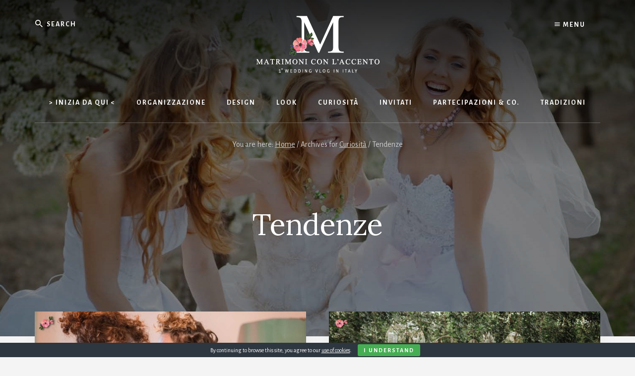

--- FILE ---
content_type: text/html; charset=UTF-8
request_url: https://matrimoniconlaccento.it/category/curiosita/tendenze/
body_size: 14197
content:
<!DOCTYPE html>
<html lang="en-US">
<head >
<meta charset="UTF-8" />
<meta name="viewport" content="width=device-width, initial-scale=1" />
<meta name='robots' content='index, follow, max-image-preview:large, max-snippet:-1, max-video-preview:-1' />
<!-- Google tag (gtag.js) consent mode dataLayer added by Site Kit -->
<script id="google_gtagjs-js-consent-mode-data-layer">
window.dataLayer = window.dataLayer || [];function gtag(){dataLayer.push(arguments);}
gtag('consent', 'default', {"ad_personalization":"denied","ad_storage":"denied","ad_user_data":"denied","analytics_storage":"denied","functionality_storage":"denied","security_storage":"denied","personalization_storage":"denied","region":["AT","BE","BG","CH","CY","CZ","DE","DK","EE","ES","FI","FR","GB","GR","HR","HU","IE","IS","IT","LI","LT","LU","LV","MT","NL","NO","PL","PT","RO","SE","SI","SK"],"wait_for_update":500});
window._googlesitekitConsentCategoryMap = {"statistics":["analytics_storage"],"marketing":["ad_storage","ad_user_data","ad_personalization"],"functional":["functionality_storage","security_storage"],"preferences":["personalization_storage"]};
window._googlesitekitConsents = {"ad_personalization":"denied","ad_storage":"denied","ad_user_data":"denied","analytics_storage":"denied","functionality_storage":"denied","security_storage":"denied","personalization_storage":"denied","region":["AT","BE","BG","CH","CY","CZ","DE","DK","EE","ES","FI","FR","GB","GR","HR","HU","IE","IS","IT","LI","LT","LU","LV","MT","NL","NO","PL","PT","RO","SE","SI","SK"],"wait_for_update":500};
</script>
<!-- End Google tag (gtag.js) consent mode dataLayer added by Site Kit -->

	<!-- This site is optimized with the Yoast SEO Premium plugin v23.7 (Yoast SEO v26.7) - https://yoast.com/wordpress/plugins/seo/ -->
	<title>Tendenze Archivi &#8226; Consigli per Spose Raffinate</title>
	<link rel="canonical" href="https://matrimoniconlaccento.it/category/curiosita/tendenze/" />
	<link rel="next" href="https://matrimoniconlaccento.it/category/curiosita/tendenze/page/2/" />
	<meta property="og:locale" content="en_US" />
	<meta property="og:type" content="article" />
	<meta property="og:title" content="Tendenze Archivi" />
	<meta property="og:url" content="https://matrimoniconlaccento.it/category/curiosita/tendenze/" />
	<meta property="og:site_name" content="Consigli per Spose Raffinate" />
	<meta property="og:image" content="https://matrimoniconlaccento.it/wp-content/uploads/2024/03/Roberta_Patane_Wedding-Planner-a-Rimini.jpg" />
	<meta property="og:image:width" content="1600" />
	<meta property="og:image:height" content="1067" />
	<meta property="og:image:type" content="image/jpeg" />
	<meta name="twitter:card" content="summary_large_image" />
	<meta name="twitter:site" content="@robertapatane" />
	<script type="application/ld+json" class="yoast-schema-graph">{"@context":"https://schema.org","@graph":[{"@type":"CollectionPage","@id":"https://matrimoniconlaccento.it/category/curiosita/tendenze/","url":"https://matrimoniconlaccento.it/category/curiosita/tendenze/","name":"Tendenze Archivi &#8226; Consigli per Spose Raffinate","isPartOf":{"@id":"https://matrimoniconlaccento.it/#website"},"primaryImageOfPage":{"@id":"https://matrimoniconlaccento.it/category/curiosita/tendenze/#primaryimage"},"image":{"@id":"https://matrimoniconlaccento.it/category/curiosita/tendenze/#primaryimage"},"thumbnailUrl":"https://matrimoniconlaccento.it/wp-content/uploads/2025/03/Sposi-moderni_Roberta-Patane_destination-wedding-planner.jpg","breadcrumb":{"@id":"https://matrimoniconlaccento.it/category/curiosita/tendenze/#breadcrumb"},"inLanguage":"en-US"},{"@type":"ImageObject","inLanguage":"en-US","@id":"https://matrimoniconlaccento.it/category/curiosita/tendenze/#primaryimage","url":"https://matrimoniconlaccento.it/wp-content/uploads/2025/03/Sposi-moderni_Roberta-Patane_destination-wedding-planner.jpg","contentUrl":"https://matrimoniconlaccento.it/wp-content/uploads/2025/03/Sposi-moderni_Roberta-Patane_destination-wedding-planner.jpg","width":1600,"height":800,"caption":"Sposi-moderni_fiducia-fondamentale"},{"@type":"BreadcrumbList","@id":"https://matrimoniconlaccento.it/category/curiosita/tendenze/#breadcrumb","itemListElement":[{"@type":"ListItem","position":1,"name":"Curiosità","item":"https://matrimoniconlaccento.it/category/curiosita/"},{"@type":"ListItem","position":2,"name":"Tendenze"}]},{"@type":"WebSite","@id":"https://matrimoniconlaccento.it/#website","url":"https://matrimoniconlaccento.it/","name":"Consigli per Spose Raffinate","description":"Il primo Wedding Vlog in Italia","publisher":{"@id":"https://matrimoniconlaccento.it/#/schema/person/ab1fb88cb82669a29769862c3e5b67be"},"alternateName":"Organizza il matrimonio con i miei consigli","potentialAction":[{"@type":"SearchAction","target":{"@type":"EntryPoint","urlTemplate":"https://matrimoniconlaccento.it/?s={search_term_string}"},"query-input":{"@type":"PropertyValueSpecification","valueRequired":true,"valueName":"search_term_string"}}],"inLanguage":"en-US"},{"@type":["Person","Organization"],"@id":"https://matrimoniconlaccento.it/#/schema/person/ab1fb88cb82669a29769862c3e5b67be","name":"Roberta Patanè","image":{"@type":"ImageObject","inLanguage":"en-US","@id":"https://matrimoniconlaccento.it/#/schema/person/image/","url":"https://matrimoniconlaccento.it/wp-content/uploads/2024/03/Roberta_Patane_Wedding-Planner-a-Rimini.jpg","contentUrl":"https://matrimoniconlaccento.it/wp-content/uploads/2024/03/Roberta_Patane_Wedding-Planner-a-Rimini.jpg","width":1600,"height":1067,"caption":"Roberta Patanè"},"logo":{"@id":"https://matrimoniconlaccento.it/#/schema/person/image/"},"description":"Organizzo esclusivamente Matrimoni Raffinati e sul mio sito puoi guardarne qualcuno: robertapatane.it","sameAs":["https://matrimoniconlaccento.it","www.facebook.com/robertapataneweddings","https://www.instagram.com/roberta.patane.weddings","https://it.linkedin.com/in/roberta-patanè","https://it.pinterest.com/robertapatane/","https://x.com/https://twitter.com/robertapatane","https://www.youtube.com/c/RobertaPatane"],"knowsAbout":["Organizzazione Matrimoni"],"knowsLanguage":["Italiano","inglese","francese"]}]}</script>
	<!-- / Yoast SEO Premium plugin. -->


<link rel='dns-prefetch' href='//static.addtoany.com' />
<link rel='dns-prefetch' href='//www.googletagmanager.com' />
<link rel='dns-prefetch' href='//fonts.googleapis.com' />
<link rel='dns-prefetch' href='//unpkg.com' />
<link rel="alternate" type="application/rss+xml" title="Consigli per Spose Raffinate &raquo; Feed" href="https://matrimoniconlaccento.it/feed/" />
<link rel="alternate" type="application/rss+xml" title="Consigli per Spose Raffinate &raquo; Comments Feed" href="https://matrimoniconlaccento.it/comments/feed/" />
<link rel="alternate" type="application/rss+xml" title="Consigli per Spose Raffinate &raquo; Tendenze Category Feed" href="https://matrimoniconlaccento.it/category/curiosita/tendenze/feed/" />
<style id='wp-img-auto-sizes-contain-inline-css'>
img:is([sizes=auto i],[sizes^="auto," i]){contain-intrinsic-size:3000px 1500px}
/*# sourceURL=wp-img-auto-sizes-contain-inline-css */
</style>
<link rel='stylesheet' id='genesis-blocks-style-css-css' href='https://matrimoniconlaccento.it/wp-content/plugins/genesis-blocks/dist/style-blocks.build.css?ver=1765356172' media='all' />
<link rel='stylesheet' id='essence-pro-css' href='https://matrimoniconlaccento.it/wp-content/themes/essence-pro/style.css?ver=1.3.1' media='all' />
<style id='essence-pro-inline-css'>


		.single .content .entry-content > p:first-of-type {
			font-size: 26px;
			letter-spacing: -0.7px;
		}

		

		a,
		h6,
		.ab-block-post-grid-title a:focus,
		.ab-block-post-grid-title a:hover,
		.entry-title a:focus,
		.entry-title a:hover,
		.menu-toggle:focus,
		.menu-toggle:hover,
		.off-screen-menu .genesis-nav-menu a:focus,
		.off-screen-menu .genesis-nav-menu a:hover,
		.off-screen-menu .current-menu-item > a,
		.sidebar .featured-content .entry-title a,
		.site-footer .current-menu-item > a,
		.site-footer .genesis-nav-menu a:focus,
		.site-footer .genesis-nav-menu a:hover,
		.sub-menu-toggle:focus,
		.sub-menu-toggle:hover {
			color: #f06b88;
		}

		a.button.text,
		a.more-link.button.text,
		button.text,
		input[type="button"].text,
		input[type="reset"].text,
		input[type="submit"].text,
		.ab-block-post-grid a.ab-block-post-grid-more-link,
		.more-link,
		.pagination a:focus,
		.pagination a:hover,
		.pagination .active a {
			border-color: #f06b88;
			color: #f06b88;
		}

		button,
		input[type="button"],
		input[type="reset"],
		input[type="submit"],
		.footer-cta::before,
		.button,
		.error404 .site-inner::before,
		.page .site-inner::before,
		.sidebar .enews-widget input[type="submit"],
		.single .site-inner::before,
		.site-container div.wpforms-container-full .wpforms-form input[type="submit"],
		.site-container div.wpforms-container-full .wpforms-form button[type="submit"]	{
			background-color: #f06b88;
			color: #000000;
		}

		@media only screen and (max-width: 1023px) {
			.genesis-responsive-menu .genesis-nav-menu a:focus,
			.genesis-responsive-menu .genesis-nav-menu a:hover {
				color: #f06b88;
			}
		}

		
/*# sourceURL=essence-pro-inline-css */
</style>
<style id='wp-block-library-inline-css'>
:root{--wp-block-synced-color:#7a00df;--wp-block-synced-color--rgb:122,0,223;--wp-bound-block-color:var(--wp-block-synced-color);--wp-editor-canvas-background:#ddd;--wp-admin-theme-color:#007cba;--wp-admin-theme-color--rgb:0,124,186;--wp-admin-theme-color-darker-10:#006ba1;--wp-admin-theme-color-darker-10--rgb:0,107,160.5;--wp-admin-theme-color-darker-20:#005a87;--wp-admin-theme-color-darker-20--rgb:0,90,135;--wp-admin-border-width-focus:2px}@media (min-resolution:192dpi){:root{--wp-admin-border-width-focus:1.5px}}.wp-element-button{cursor:pointer}:root .has-very-light-gray-background-color{background-color:#eee}:root .has-very-dark-gray-background-color{background-color:#313131}:root .has-very-light-gray-color{color:#eee}:root .has-very-dark-gray-color{color:#313131}:root .has-vivid-green-cyan-to-vivid-cyan-blue-gradient-background{background:linear-gradient(135deg,#00d084,#0693e3)}:root .has-purple-crush-gradient-background{background:linear-gradient(135deg,#34e2e4,#4721fb 50%,#ab1dfe)}:root .has-hazy-dawn-gradient-background{background:linear-gradient(135deg,#faaca8,#dad0ec)}:root .has-subdued-olive-gradient-background{background:linear-gradient(135deg,#fafae1,#67a671)}:root .has-atomic-cream-gradient-background{background:linear-gradient(135deg,#fdd79a,#004a59)}:root .has-nightshade-gradient-background{background:linear-gradient(135deg,#330968,#31cdcf)}:root .has-midnight-gradient-background{background:linear-gradient(135deg,#020381,#2874fc)}:root{--wp--preset--font-size--normal:16px;--wp--preset--font-size--huge:42px}.has-regular-font-size{font-size:1em}.has-larger-font-size{font-size:2.625em}.has-normal-font-size{font-size:var(--wp--preset--font-size--normal)}.has-huge-font-size{font-size:var(--wp--preset--font-size--huge)}.has-text-align-center{text-align:center}.has-text-align-left{text-align:left}.has-text-align-right{text-align:right}.has-fit-text{white-space:nowrap!important}#end-resizable-editor-section{display:none}.aligncenter{clear:both}.items-justified-left{justify-content:flex-start}.items-justified-center{justify-content:center}.items-justified-right{justify-content:flex-end}.items-justified-space-between{justify-content:space-between}.screen-reader-text{border:0;clip-path:inset(50%);height:1px;margin:-1px;overflow:hidden;padding:0;position:absolute;width:1px;word-wrap:normal!important}.screen-reader-text:focus{background-color:#ddd;clip-path:none;color:#444;display:block;font-size:1em;height:auto;left:5px;line-height:normal;padding:15px 23px 14px;text-decoration:none;top:5px;width:auto;z-index:100000}html :where(.has-border-color){border-style:solid}html :where([style*=border-top-color]){border-top-style:solid}html :where([style*=border-right-color]){border-right-style:solid}html :where([style*=border-bottom-color]){border-bottom-style:solid}html :where([style*=border-left-color]){border-left-style:solid}html :where([style*=border-width]){border-style:solid}html :where([style*=border-top-width]){border-top-style:solid}html :where([style*=border-right-width]){border-right-style:solid}html :where([style*=border-bottom-width]){border-bottom-style:solid}html :where([style*=border-left-width]){border-left-style:solid}html :where(img[class*=wp-image-]){height:auto;max-width:100%}:where(figure){margin:0 0 1em}html :where(.is-position-sticky){--wp-admin--admin-bar--position-offset:var(--wp-admin--admin-bar--height,0px)}@media screen and (max-width:600px){html :where(.is-position-sticky){--wp-admin--admin-bar--position-offset:0px}}

/*# sourceURL=wp-block-library-inline-css */
</style><style id='wp-block-paragraph-inline-css'>
.is-small-text{font-size:.875em}.is-regular-text{font-size:1em}.is-large-text{font-size:2.25em}.is-larger-text{font-size:3em}.has-drop-cap:not(:focus):first-letter{float:left;font-size:8.4em;font-style:normal;font-weight:100;line-height:.68;margin:.05em .1em 0 0;text-transform:uppercase}body.rtl .has-drop-cap:not(:focus):first-letter{float:none;margin-left:.1em}p.has-drop-cap.has-background{overflow:hidden}:root :where(p.has-background){padding:1.25em 2.375em}:where(p.has-text-color:not(.has-link-color)) a{color:inherit}p.has-text-align-left[style*="writing-mode:vertical-lr"],p.has-text-align-right[style*="writing-mode:vertical-rl"]{rotate:180deg}
/*# sourceURL=https://matrimoniconlaccento.it/wp-includes/blocks/paragraph/style.min.css */
</style>
<style id='global-styles-inline-css'>
:root{--wp--preset--aspect-ratio--square: 1;--wp--preset--aspect-ratio--4-3: 4/3;--wp--preset--aspect-ratio--3-4: 3/4;--wp--preset--aspect-ratio--3-2: 3/2;--wp--preset--aspect-ratio--2-3: 2/3;--wp--preset--aspect-ratio--16-9: 16/9;--wp--preset--aspect-ratio--9-16: 9/16;--wp--preset--color--black: #000000;--wp--preset--color--cyan-bluish-gray: #abb8c3;--wp--preset--color--white: #ffffff;--wp--preset--color--pale-pink: #f78da7;--wp--preset--color--vivid-red: #cf2e2e;--wp--preset--color--luminous-vivid-orange: #ff6900;--wp--preset--color--luminous-vivid-amber: #fcb900;--wp--preset--color--light-green-cyan: #7bdcb5;--wp--preset--color--vivid-green-cyan: #00d084;--wp--preset--color--pale-cyan-blue: #8ed1fc;--wp--preset--color--vivid-cyan-blue: #0693e3;--wp--preset--color--vivid-purple: #9b51e0;--wp--preset--color--theme-primary: #f06b88;--wp--preset--gradient--vivid-cyan-blue-to-vivid-purple: linear-gradient(135deg,rgb(6,147,227) 0%,rgb(155,81,224) 100%);--wp--preset--gradient--light-green-cyan-to-vivid-green-cyan: linear-gradient(135deg,rgb(122,220,180) 0%,rgb(0,208,130) 100%);--wp--preset--gradient--luminous-vivid-amber-to-luminous-vivid-orange: linear-gradient(135deg,rgb(252,185,0) 0%,rgb(255,105,0) 100%);--wp--preset--gradient--luminous-vivid-orange-to-vivid-red: linear-gradient(135deg,rgb(255,105,0) 0%,rgb(207,46,46) 100%);--wp--preset--gradient--very-light-gray-to-cyan-bluish-gray: linear-gradient(135deg,rgb(238,238,238) 0%,rgb(169,184,195) 100%);--wp--preset--gradient--cool-to-warm-spectrum: linear-gradient(135deg,rgb(74,234,220) 0%,rgb(151,120,209) 20%,rgb(207,42,186) 40%,rgb(238,44,130) 60%,rgb(251,105,98) 80%,rgb(254,248,76) 100%);--wp--preset--gradient--blush-light-purple: linear-gradient(135deg,rgb(255,206,236) 0%,rgb(152,150,240) 100%);--wp--preset--gradient--blush-bordeaux: linear-gradient(135deg,rgb(254,205,165) 0%,rgb(254,45,45) 50%,rgb(107,0,62) 100%);--wp--preset--gradient--luminous-dusk: linear-gradient(135deg,rgb(255,203,112) 0%,rgb(199,81,192) 50%,rgb(65,88,208) 100%);--wp--preset--gradient--pale-ocean: linear-gradient(135deg,rgb(255,245,203) 0%,rgb(182,227,212) 50%,rgb(51,167,181) 100%);--wp--preset--gradient--electric-grass: linear-gradient(135deg,rgb(202,248,128) 0%,rgb(113,206,126) 100%);--wp--preset--gradient--midnight: linear-gradient(135deg,rgb(2,3,129) 0%,rgb(40,116,252) 100%);--wp--preset--font-size--small: 16px;--wp--preset--font-size--medium: 20px;--wp--preset--font-size--large: 24px;--wp--preset--font-size--x-large: 42px;--wp--preset--font-size--normal: 20px;--wp--preset--font-size--larger: 28px;--wp--preset--spacing--20: 0.44rem;--wp--preset--spacing--30: 0.67rem;--wp--preset--spacing--40: 1rem;--wp--preset--spacing--50: 1.5rem;--wp--preset--spacing--60: 2.25rem;--wp--preset--spacing--70: 3.38rem;--wp--preset--spacing--80: 5.06rem;--wp--preset--shadow--natural: 6px 6px 9px rgba(0, 0, 0, 0.2);--wp--preset--shadow--deep: 12px 12px 50px rgba(0, 0, 0, 0.4);--wp--preset--shadow--sharp: 6px 6px 0px rgba(0, 0, 0, 0.2);--wp--preset--shadow--outlined: 6px 6px 0px -3px rgb(255, 255, 255), 6px 6px rgb(0, 0, 0);--wp--preset--shadow--crisp: 6px 6px 0px rgb(0, 0, 0);}:where(.is-layout-flex){gap: 0.5em;}:where(.is-layout-grid){gap: 0.5em;}body .is-layout-flex{display: flex;}.is-layout-flex{flex-wrap: wrap;align-items: center;}.is-layout-flex > :is(*, div){margin: 0;}body .is-layout-grid{display: grid;}.is-layout-grid > :is(*, div){margin: 0;}:where(.wp-block-columns.is-layout-flex){gap: 2em;}:where(.wp-block-columns.is-layout-grid){gap: 2em;}:where(.wp-block-post-template.is-layout-flex){gap: 1.25em;}:where(.wp-block-post-template.is-layout-grid){gap: 1.25em;}.has-black-color{color: var(--wp--preset--color--black) !important;}.has-cyan-bluish-gray-color{color: var(--wp--preset--color--cyan-bluish-gray) !important;}.has-white-color{color: var(--wp--preset--color--white) !important;}.has-pale-pink-color{color: var(--wp--preset--color--pale-pink) !important;}.has-vivid-red-color{color: var(--wp--preset--color--vivid-red) !important;}.has-luminous-vivid-orange-color{color: var(--wp--preset--color--luminous-vivid-orange) !important;}.has-luminous-vivid-amber-color{color: var(--wp--preset--color--luminous-vivid-amber) !important;}.has-light-green-cyan-color{color: var(--wp--preset--color--light-green-cyan) !important;}.has-vivid-green-cyan-color{color: var(--wp--preset--color--vivid-green-cyan) !important;}.has-pale-cyan-blue-color{color: var(--wp--preset--color--pale-cyan-blue) !important;}.has-vivid-cyan-blue-color{color: var(--wp--preset--color--vivid-cyan-blue) !important;}.has-vivid-purple-color{color: var(--wp--preset--color--vivid-purple) !important;}.has-black-background-color{background-color: var(--wp--preset--color--black) !important;}.has-cyan-bluish-gray-background-color{background-color: var(--wp--preset--color--cyan-bluish-gray) !important;}.has-white-background-color{background-color: var(--wp--preset--color--white) !important;}.has-pale-pink-background-color{background-color: var(--wp--preset--color--pale-pink) !important;}.has-vivid-red-background-color{background-color: var(--wp--preset--color--vivid-red) !important;}.has-luminous-vivid-orange-background-color{background-color: var(--wp--preset--color--luminous-vivid-orange) !important;}.has-luminous-vivid-amber-background-color{background-color: var(--wp--preset--color--luminous-vivid-amber) !important;}.has-light-green-cyan-background-color{background-color: var(--wp--preset--color--light-green-cyan) !important;}.has-vivid-green-cyan-background-color{background-color: var(--wp--preset--color--vivid-green-cyan) !important;}.has-pale-cyan-blue-background-color{background-color: var(--wp--preset--color--pale-cyan-blue) !important;}.has-vivid-cyan-blue-background-color{background-color: var(--wp--preset--color--vivid-cyan-blue) !important;}.has-vivid-purple-background-color{background-color: var(--wp--preset--color--vivid-purple) !important;}.has-black-border-color{border-color: var(--wp--preset--color--black) !important;}.has-cyan-bluish-gray-border-color{border-color: var(--wp--preset--color--cyan-bluish-gray) !important;}.has-white-border-color{border-color: var(--wp--preset--color--white) !important;}.has-pale-pink-border-color{border-color: var(--wp--preset--color--pale-pink) !important;}.has-vivid-red-border-color{border-color: var(--wp--preset--color--vivid-red) !important;}.has-luminous-vivid-orange-border-color{border-color: var(--wp--preset--color--luminous-vivid-orange) !important;}.has-luminous-vivid-amber-border-color{border-color: var(--wp--preset--color--luminous-vivid-amber) !important;}.has-light-green-cyan-border-color{border-color: var(--wp--preset--color--light-green-cyan) !important;}.has-vivid-green-cyan-border-color{border-color: var(--wp--preset--color--vivid-green-cyan) !important;}.has-pale-cyan-blue-border-color{border-color: var(--wp--preset--color--pale-cyan-blue) !important;}.has-vivid-cyan-blue-border-color{border-color: var(--wp--preset--color--vivid-cyan-blue) !important;}.has-vivid-purple-border-color{border-color: var(--wp--preset--color--vivid-purple) !important;}.has-vivid-cyan-blue-to-vivid-purple-gradient-background{background: var(--wp--preset--gradient--vivid-cyan-blue-to-vivid-purple) !important;}.has-light-green-cyan-to-vivid-green-cyan-gradient-background{background: var(--wp--preset--gradient--light-green-cyan-to-vivid-green-cyan) !important;}.has-luminous-vivid-amber-to-luminous-vivid-orange-gradient-background{background: var(--wp--preset--gradient--luminous-vivid-amber-to-luminous-vivid-orange) !important;}.has-luminous-vivid-orange-to-vivid-red-gradient-background{background: var(--wp--preset--gradient--luminous-vivid-orange-to-vivid-red) !important;}.has-very-light-gray-to-cyan-bluish-gray-gradient-background{background: var(--wp--preset--gradient--very-light-gray-to-cyan-bluish-gray) !important;}.has-cool-to-warm-spectrum-gradient-background{background: var(--wp--preset--gradient--cool-to-warm-spectrum) !important;}.has-blush-light-purple-gradient-background{background: var(--wp--preset--gradient--blush-light-purple) !important;}.has-blush-bordeaux-gradient-background{background: var(--wp--preset--gradient--blush-bordeaux) !important;}.has-luminous-dusk-gradient-background{background: var(--wp--preset--gradient--luminous-dusk) !important;}.has-pale-ocean-gradient-background{background: var(--wp--preset--gradient--pale-ocean) !important;}.has-electric-grass-gradient-background{background: var(--wp--preset--gradient--electric-grass) !important;}.has-midnight-gradient-background{background: var(--wp--preset--gradient--midnight) !important;}.has-small-font-size{font-size: var(--wp--preset--font-size--small) !important;}.has-medium-font-size{font-size: var(--wp--preset--font-size--medium) !important;}.has-large-font-size{font-size: var(--wp--preset--font-size--large) !important;}.has-x-large-font-size{font-size: var(--wp--preset--font-size--x-large) !important;}
/*# sourceURL=global-styles-inline-css */
</style>

<style id='classic-theme-styles-inline-css'>
/*! This file is auto-generated */
.wp-block-button__link{color:#fff;background-color:#32373c;border-radius:9999px;box-shadow:none;text-decoration:none;padding:calc(.667em + 2px) calc(1.333em + 2px);font-size:1.125em}.wp-block-file__button{background:#32373c;color:#fff;text-decoration:none}
/*# sourceURL=/wp-includes/css/classic-themes.min.css */
</style>
<link rel='stylesheet' id='cookie-bar-css-css' href='https://matrimoniconlaccento.it/wp-content/plugins/cookie-bar/css/cookie-bar.css?ver=16b4f0ee1d256db7038fcca53622bca4' media='all' />
<link rel='stylesheet' id='essence-fonts-css' href='https://fonts.googleapis.com/css?family=Alegreya+Sans%3A400%2C400i%2C700%7CLora%3A400%2C700&#038;display=swap&#038;ver=1.3.1' media='all' />
<link rel='stylesheet' id='ionicons-css' href='https://unpkg.com/ionicons@4.1.2/dist/css/ionicons.min.css?ver=1.3.1' media='all' />
<link rel='stylesheet' id='essence-pro-gutenberg-css' href='https://matrimoniconlaccento.it/wp-content/themes/essence-pro/lib/gutenberg/front-end.css?ver=1.3.1' media='all' />
<style id='essence-pro-gutenberg-inline-css'>
.ab-block-post-grid .ab-post-grid-items .ab-block-post-grid-title a:hover {
	color: #f06b88;
}

.site-container .wp-block-button .wp-block-button__link {
	background-color: #f06b88;
}

.wp-block-button .wp-block-button__link:not(.has-background),
.wp-block-button .wp-block-button__link:not(.has-background):focus,
.wp-block-button .wp-block-button__link:not(.has-background):hover {
	color: #000000;
}

.site-container .wp-block-button.is-style-outline .wp-block-button__link {
	color: #f06b88;
}

.site-container .wp-block-button.is-style-outline .wp-block-button__link:focus,
.site-container .wp-block-button.is-style-outline .wp-block-button__link:hover {
	color: #ff8eab;
}		.site-container .has-small-font-size {
			font-size: 16px;
		}		.site-container .has-normal-font-size {
			font-size: 20px;
		}		.site-container .has-large-font-size {
			font-size: 24px;
		}		.site-container .has-larger-font-size {
			font-size: 28px;
		}		.site-container .has-theme-primary-color,
		.site-container .wp-block-button .wp-block-button__link.has-theme-primary-color,
		.site-container .wp-block-button.is-style-outline .wp-block-button__link.has-theme-primary-color {
			color: #f06b88;
		}

		.site-container .has-theme-primary-background-color,
		.site-container .wp-block-button .wp-block-button__link.has-theme-primary-background-color,
		.site-container .wp-block-pullquote.is-style-solid-color.has-theme-primary-background-color {
			background-color: #f06b88;
		}
/*# sourceURL=essence-pro-gutenberg-inline-css */
</style>
<link rel='stylesheet' id='addtoany-css' href='https://matrimoniconlaccento.it/wp-content/plugins/add-to-any/addtoany.min.css?ver=1.16' media='all' />
<script id="addtoany-core-js-before">
window.a2a_config=window.a2a_config||{};a2a_config.callbacks=[];a2a_config.overlays=[];a2a_config.templates={};
a2a_config.overlays.push({});

//# sourceURL=addtoany-core-js-before
</script>
<script defer src="https://static.addtoany.com/menu/page.js" id="addtoany-core-js"></script>
<script src="https://matrimoniconlaccento.it/wp-includes/js/jquery/jquery.min.js?ver=3.7.1" id="jquery-core-js"></script>
<script src="https://matrimoniconlaccento.it/wp-includes/js/jquery/jquery-migrate.min.js?ver=3.4.1" id="jquery-migrate-js"></script>
<script defer src="https://matrimoniconlaccento.it/wp-content/plugins/add-to-any/addtoany.min.js?ver=1.1" id="addtoany-jquery-js"></script>
<script src="https://matrimoniconlaccento.it/wp-content/plugins/cookie-bar/js/cookie-bar.js?ver=1769135564" id="cookie-bar-js-js"></script>
<script id="gr-tracking-code-js-after">
(function(m, o, n, t, e, r, _){
                  m['__GetResponseAnalyticsObject'] = e;m[e] = m[e] || function() {(m[e].q = m[e].q || []).push(arguments)};
                  r = o.createElement(n);_ = o.getElementsByTagName(n)[0];r.async = 1;r.src = t;r.setAttribute('crossorigin', 'use-credentials');_.parentNode .insertBefore(r, _);
              })(window, document, 'script', 'https://ga.getresponse.com/script/8375426d-e7cd-4be3-a04c-03829e1811bb/ga.js', 'GrTracking');
        
               GrTracking('setDomain', 'auto');
               GrTracking('push');
//# sourceURL=gr-tracking-code-js-after
</script>

<!-- Google tag (gtag.js) snippet added by Site Kit -->
<!-- Google Analytics snippet added by Site Kit -->
<script src="https://www.googletagmanager.com/gtag/js?id=G-7JPZ3W8XCV" id="google_gtagjs-js" async></script>
<script id="google_gtagjs-js-after">
window.dataLayer = window.dataLayer || [];function gtag(){dataLayer.push(arguments);}
gtag("set","linker",{"domains":["matrimoniconlaccento.it"]});
gtag("js", new Date());
gtag("set", "developer_id.dZTNiMT", true);
gtag("config", "G-7JPZ3W8XCV");
//# sourceURL=google_gtagjs-js-after
</script>
<meta name="generator" content="Site Kit by Google 1.168.0" />
<!-- Meta Pixel Code -->
<script type='text/javascript'>
!function(f,b,e,v,n,t,s){if(f.fbq)return;n=f.fbq=function(){n.callMethod?
n.callMethod.apply(n,arguments):n.queue.push(arguments)};if(!f._fbq)f._fbq=n;
n.push=n;n.loaded=!0;n.version='2.0';n.queue=[];t=b.createElement(e);t.async=!0;
t.src=v;s=b.getElementsByTagName(e)[0];s.parentNode.insertBefore(t,s)}(window,
document,'script','https://connect.facebook.net/en_US/fbevents.js');
</script>
<!-- End Meta Pixel Code -->
<script type='text/javascript'>var url = window.location.origin + '?ob=open-bridge';
            fbq('set', 'openbridge', '502642390485166', url);
fbq('init', '502642390485166', {}, {
    "agent": "wordpress-6.9-4.1.5"
})</script><script type='text/javascript'>
    fbq('track', 'PageView', []);
  </script><style type="text/css">.header-hero { background-image: linear-gradient(0deg, rgba(0,0,0,0.5) 50%, rgba(0,0,0,0.85) 100%), url(https://matrimoniconlaccento.it/wp-content/uploads/2021/04/cropped-Matrimoni-con-laccento_header.jpg); }</style><link rel="icon" href="https://matrimoniconlaccento.it/wp-content/uploads/2023/11/cropped-foto-profilo-2021_DG41672_1-rit-32x32.jpg" sizes="32x32" />
<link rel="icon" href="https://matrimoniconlaccento.it/wp-content/uploads/2023/11/cropped-foto-profilo-2021_DG41672_1-rit-192x192.jpg" sizes="192x192" />
<link rel="apple-touch-icon" href="https://matrimoniconlaccento.it/wp-content/uploads/2023/11/cropped-foto-profilo-2021_DG41672_1-rit-180x180.jpg" />
<meta name="msapplication-TileImage" content="https://matrimoniconlaccento.it/wp-content/uploads/2023/11/cropped-foto-profilo-2021_DG41672_1-rit-270x270.jpg" />
		<style id="wp-custom-css">
			@media only screen and (max-width: 800px)
{
	.wpforms-container.inline-fields .wpforms-field-container
	{
		display: flex;
		float: none;
		flex-direction: column;
		width: 100%;
	}
	
	.wpforms-container.inline-fields .wpforms-submit-container
	{
		float: none;
		width: 100%;
	}
	
	.wpforms-container.inline-fields .wpforms-field
	{
		margin: 0;
		padding: 0 0 10px 0;
	}
	
.wpforms-container.inline-fields .wpforms-field-container {

    width: 100%!important;

}	
	
.wpforms-container.inline-fields .wpforms-submit-container {
    float: none!important;
    width: 100%!important;
    flex-direction: column!important;
}
	
}



/* IMC */
.gb-block-post-grid .gb-block-post-grid-text {
text-align: center;
float: left;
margin-left: 4%;
padding: 7%;
}

.gb-block-post-grid .gb-block-post-grid-byline {
font-size: 13px;
color: #767676;
margin-bottom: 15px;
font-weight: 700;
letter-spacing: 3px;
text-transform: uppercase;
}

.gb-block-post-grid header .gb-block-post-grid-title a {
	font-weight: 700;
}

.gb-block-post-grid header .gb-block-post-grid-title a:hover 
{
text-decoration: none; 
color: #f06b88;
	font-weight: 400;
}		</style>
		</head>
<body class="archive category category-tendenze category-2388 wp-custom-logo wp-embed-responsive wp-theme-genesis wp-child-theme-essence-pro custom-header header-image header-full-width full-width-content genesis-breadcrumbs-visible half-width-entries header-menu">
<!-- Meta Pixel Code -->
<noscript>
<img height="1" width="1" style="display:none" alt="fbpx"
src="https://www.facebook.com/tr?id=502642390485166&ev=PageView&noscript=1" />
</noscript>
<!-- End Meta Pixel Code -->
<div class="site-container"><ul class="genesis-skip-link"><li><a href="#hero-page-title" class="screen-reader-shortcut"> Skip to content</a></li><li><a href="#after-content-featured" class="screen-reader-shortcut"> Skip to footer</a></li></ul><div class="header-hero"><header class="site-header"><div class="wrap">		<div class="off-screen-menu off-screen-content">
			<div class="off-screen-container">
				<div class="off-screen-wrapper">
					<div class="wrap">
						<button class="toggle-off-screen-menu-area close"><span class="screen-reader-text">Menu</span>X</button>
						<nav class="nav-off-screen"><ul id="menu-before-header" class="menu genesis-nav-menu js-superfish"><li id="menu-item-16267" class="menu-item menu-item-type-post_type menu-item-object-page menu-item-16267"><a href="https://matrimoniconlaccento.it/premium/"><span >Servizi Premium</span></a></li>
<li id="menu-item-1463" class="menu-item menu-item-type-post_type menu-item-object-page menu-item-1463"><a href="https://matrimoniconlaccento.it/chi-sono/"><span >Chi Sono</span></a></li>
<li id="menu-item-3492" class="menu-item menu-item-type-post_type menu-item-object-page menu-item-3492"><a href="https://matrimoniconlaccento.it/the-wedding-show/"><span >Podcast</span></a></li>
<li id="menu-item-4720" class="menu-item menu-item-type-post_type menu-item-object-page menu-item-4720"><a href="https://matrimoniconlaccento.it/inspiration-board/"><span >Tutorial</span></a></li>
<li id="menu-item-1664" class="menu-item menu-item-type-post_type menu-item-object-page menu-item-1664"><a href="https://matrimoniconlaccento.it/contatti/"><span >Scrivimi</span></a></li>
<li id="menu-item-13058" class="menu-item menu-item-type-post_type menu-item-object-page menu-item-13058"><a href="https://matrimoniconlaccento.it/cerca-per-argomento/"><span >Cerca per argomento</span></a></li>
</ul></nav>					</div>
				</div>
			</div>
		</div>
		<div class="header-right">
			<button class="off-screen-item toggle-off-screen-menu-area"><i
						class="icon ion-md-menu"></i> Menu</button>
		</div>
		<div class="header-left"><form class="search-form" method="get" action="https://matrimoniconlaccento.it/" role="search"><label class="search-form-label screen-reader-text" for="searchform-1">Search</label><input class="search-form-input" type="search" name="s" id="searchform-1" placeholder="Search"><input class="search-form-submit" type="submit" value="Search"><meta content="https://matrimoniconlaccento.it/?s={s}"></form></div><div class="title-area"><a href="https://matrimoniconlaccento.it/" class="custom-logo-link" rel="home"><img width="250" height="118" src="https://matrimoniconlaccento.it/wp-content/uploads/2020/02/LOGO-MATRIMONI-CON-LACCENTO.png" class="custom-logo" alt="Consigli per spose raffinate" decoding="async" /></a><p class="site-title">Consigli per Spose Raffinate</p><p class="site-description">Il primo Wedding Vlog in Italia</p></div><nav class="nav-primary" aria-label="Main" id="genesis-nav-primary"><div class="wrap"><ul id="menu-primary-navigation" class="menu genesis-nav-menu menu-primary js-superfish"><li id="menu-item-4920" class="menu-item menu-item-type-post_type menu-item-object-page menu-item-4920"><a href="https://matrimoniconlaccento.it/come-organizzare-un-matrimonio-con-laccento/"><span >> Inizia da qui <</span></a></li>
<li id="menu-item-1372" class="menu-item menu-item-type-taxonomy menu-item-object-category menu-item-has-children menu-item-1372"><a href="https://matrimoniconlaccento.it/category/organizzazione/"><span >Organizzazione</span></a>
<ul class="sub-menu">
	<li id="menu-item-4899" class="menu-item menu-item-type-taxonomy menu-item-object-category menu-item-4899"><a href="https://matrimoniconlaccento.it/category/organizzazione/generale/"><span >Organizzazione Generale</span></a></li>
	<li id="menu-item-4898" class="menu-item menu-item-type-taxonomy menu-item-object-category menu-item-4898"><a href="https://matrimoniconlaccento.it/category/organizzazione/cerimonia/"><span >Cerimonia</span></a></li>
	<li id="menu-item-4901" class="menu-item menu-item-type-taxonomy menu-item-object-category menu-item-4901"><a href="https://matrimoniconlaccento.it/category/organizzazione/ricevimento/"><span >Ricevimento</span></a></li>
	<li id="menu-item-4900" class="menu-item menu-item-type-taxonomy menu-item-object-category menu-item-4900"><a href="https://matrimoniconlaccento.it/category/organizzazione/preparazione-sposa-e-sposo/"><span >Preparazione Sposa e Sposo</span></a></li>
</ul>
</li>
<li id="menu-item-1368" class="menu-item menu-item-type-taxonomy menu-item-object-category menu-item-has-children menu-item-1368"><a href="https://matrimoniconlaccento.it/category/wedding-design/"><span >Design</span></a>
<ul class="sub-menu">
	<li id="menu-item-4893" class="menu-item menu-item-type-taxonomy menu-item-object-category menu-item-4893"><a href="https://matrimoniconlaccento.it/category/wedding-design/allestimenti/"><span >Allestimenti</span></a></li>
	<li id="menu-item-4894" class="menu-item menu-item-type-taxonomy menu-item-object-category menu-item-4894"><a href="https://matrimoniconlaccento.it/category/wedding-design/colori/"><span >Colori</span></a></li>
	<li id="menu-item-4895" class="menu-item menu-item-type-taxonomy menu-item-object-category menu-item-4895"><a href="https://matrimoniconlaccento.it/category/wedding-design/ispirazioni/"><span >Ispirazioni</span></a></li>
</ul>
</li>
<li id="menu-item-1371" class="menu-item menu-item-type-taxonomy menu-item-object-category menu-item-has-children menu-item-1371"><a href="https://matrimoniconlaccento.it/category/look/"><span >Look</span></a>
<ul class="sub-menu">
	<li id="menu-item-4891" class="menu-item menu-item-type-taxonomy menu-item-object-category menu-item-4891"><a href="https://matrimoniconlaccento.it/category/look/look-sposa/"><span >Look Sposa</span></a></li>
	<li id="menu-item-4892" class="menu-item menu-item-type-taxonomy menu-item-object-category menu-item-4892"><a href="https://matrimoniconlaccento.it/category/look/look-sposo/"><span >Look Sposo</span></a></li>
	<li id="menu-item-4890" class="menu-item menu-item-type-taxonomy menu-item-object-category menu-item-4890"><a href="https://matrimoniconlaccento.it/category/look/look-ospiti/"><span >Look Ospiti</span></a></li>
</ul>
</li>
<li id="menu-item-4884" class="menu-item menu-item-type-taxonomy menu-item-object-category current-category-ancestor current-menu-ancestor current-menu-parent current-category-parent menu-item-has-children menu-item-4884"><a href="https://matrimoniconlaccento.it/category/curiosita/"><span >Curiosità</span></a>
<ul class="sub-menu">
	<li id="menu-item-4896" class="menu-item menu-item-type-taxonomy menu-item-object-category menu-item-4896"><a href="https://matrimoniconlaccento.it/category/curiosita/idee/"><span >Idee</span></a></li>
	<li id="menu-item-4897" class="menu-item menu-item-type-taxonomy menu-item-object-category current-menu-item menu-item-4897"><a href="https://matrimoniconlaccento.it/category/curiosita/tendenze/" aria-current="page"><span >Tendenze</span></a></li>
	<li id="menu-item-13403" class="menu-item menu-item-type-taxonomy menu-item-object-category menu-item-13403"><a href="https://matrimoniconlaccento.it/category/curiosita/trucchi-da-wedding-planner/"><span >Trucchi da Wedding Planner</span></a></li>
</ul>
</li>
<li id="menu-item-4885" class="menu-item menu-item-type-taxonomy menu-item-object-category menu-item-has-children menu-item-4885"><a href="https://matrimoniconlaccento.it/category/invitati/"><span >Invitati</span></a>
<ul class="sub-menu">
	<li id="menu-item-4886" class="menu-item menu-item-type-taxonomy menu-item-object-category menu-item-4886"><a href="https://matrimoniconlaccento.it/category/invitati/attenzioni-ospite/"><span >Attenzioni all&#8217;ospite</span></a></li>
	<li id="menu-item-4887" class="menu-item menu-item-type-taxonomy menu-item-object-category menu-item-4887"><a href="https://matrimoniconlaccento.it/category/invitati/damigelle-testimoni/"><span >Damigelle e Testimoni</span></a></li>
	<li id="menu-item-4888" class="menu-item menu-item-type-taxonomy menu-item-object-category menu-item-4888"><a href="https://matrimoniconlaccento.it/category/invitati/regole-invitati/"><span >Regole invitati</span></a></li>
</ul>
</li>
<li id="menu-item-4889" class="menu-item menu-item-type-taxonomy menu-item-object-category menu-item-4889"><a href="https://matrimoniconlaccento.it/category/partecipazioni/"><span >Partecipazioni &amp; co.</span></a></li>
<li id="menu-item-1373" class="menu-item menu-item-type-taxonomy menu-item-object-category menu-item-1373"><a href="https://matrimoniconlaccento.it/category/tradizioni/"><span >Tradizioni</span></a></li>
</ul></div></nav></div></header><div class="breadcrumb">You are here: <span class="breadcrumb-link-wrap"><a class="breadcrumb-link" href="https://matrimoniconlaccento.it/"><span class="breadcrumb-link-text-wrap">Home</span></a><meta ></span> <span aria-label="breadcrumb separator">/</span> Archives for <span class="breadcrumb-link-wrap"><a class="breadcrumb-link" href="https://matrimoniconlaccento.it/category/curiosita/"><span class="breadcrumb-link-text-wrap">Curiosità</span></a><meta ></span> <span aria-label="breadcrumb separator">/</span> Tendenze</div><div class="hero-page-title" id="hero-page-title"><div class="wrap"><div class="archive-description taxonomy-archive-description taxonomy-description"><h1 class="archive-title">Tendenze</h1></div></div></div></div><div class="site-inner"><div class="content-sidebar-wrap"><main class="content" id="genesis-content"><article class="post-16785 post type-post status-publish format-standard has-post-thumbnail category-tendenze tag-fornitori tag-organizzazione entry" aria-label="Gli Sposi moderni sono diversi"><a class="entry-image-link" href="https://matrimoniconlaccento.it/gli-sposi-moderni-sono-diversi/" aria-hidden="true" tabindex="-1"><img width="800" height="400" src="https://matrimoniconlaccento.it/wp-content/uploads/2025/03/Sposi-moderni_Roberta-Patane_destination-wedding-planner-800x400.jpg" class="aligncenter post-image entry-image" alt="Sposi-moderni_fiducia-fondamentale" decoding="async" srcset="https://matrimoniconlaccento.it/wp-content/uploads/2025/03/Sposi-moderni_Roberta-Patane_destination-wedding-planner-800x400.jpg 800w, https://matrimoniconlaccento.it/wp-content/uploads/2025/03/Sposi-moderni_Roberta-Patane_destination-wedding-planner-300x150.jpg 300w, https://matrimoniconlaccento.it/wp-content/uploads/2025/03/Sposi-moderni_Roberta-Patane_destination-wedding-planner-1024x512.jpg 1024w, https://matrimoniconlaccento.it/wp-content/uploads/2025/03/Sposi-moderni_Roberta-Patane_destination-wedding-planner-768x384.jpg 768w, https://matrimoniconlaccento.it/wp-content/uploads/2025/03/Sposi-moderni_Roberta-Patane_destination-wedding-planner-1536x768.jpg 1536w, https://matrimoniconlaccento.it/wp-content/uploads/2025/03/Sposi-moderni_Roberta-Patane_destination-wedding-planner.jpg 1600w" sizes="(max-width: 800px) 100vw, 800px" /></a><div class="entry-container"><header class="entry-header"><h2 class="entry-title"><a class="entry-title-link" rel="bookmark" href="https://matrimoniconlaccento.it/gli-sposi-moderni-sono-diversi/">Gli Sposi moderni sono diversi</a></h2>
<p class="entry-meta"><span class="entry-categories"><a href="https://matrimoniconlaccento.it/category/curiosita/tendenze/" rel="category tag">Tendenze</a></span></p></header><div class="entry-content"><p>C&#8217;è una grande differenza fra gli sposi moderni e quelli di 15 anni fa quando ho cominciato a fare la Wedding Planner. Sono diversi nell&#8217;atteggiamento generale.</p>
</div></div></article><article class="post-16756 post type-post status-publish format-standard has-post-thumbnail category-tendenze tag-idee-matrimonio tag-scelta-fornitori entry" aria-label="Matrimonio Green: sempre più attenzione all&#8217;ambiente"><a class="entry-image-link" href="https://matrimoniconlaccento.it/matrimonio-green-o-eco-friendly/" aria-hidden="true" tabindex="-1"><img width="800" height="400" src="https://matrimoniconlaccento.it/wp-content/uploads/2025/02/Matrimonio-Green-800x400.jpg" class="aligncenter post-image entry-image" alt="Matrimonio Green - Matrimonio eco-friendly" decoding="async" loading="lazy" srcset="https://matrimoniconlaccento.it/wp-content/uploads/2025/02/Matrimonio-Green-800x400.jpg 800w, https://matrimoniconlaccento.it/wp-content/uploads/2025/02/Matrimonio-Green-300x150.jpg 300w, https://matrimoniconlaccento.it/wp-content/uploads/2025/02/Matrimonio-Green-1024x512.jpg 1024w, https://matrimoniconlaccento.it/wp-content/uploads/2025/02/Matrimonio-Green-768x384.jpg 768w, https://matrimoniconlaccento.it/wp-content/uploads/2025/02/Matrimonio-Green-1536x768.jpg 1536w, https://matrimoniconlaccento.it/wp-content/uploads/2025/02/Matrimonio-Green.jpg 1600w" sizes="auto, (max-width: 800px) 100vw, 800px" /></a><div class="entry-container"><header class="entry-header"><h2 class="entry-title"><a class="entry-title-link" rel="bookmark" href="https://matrimoniconlaccento.it/matrimonio-green-o-eco-friendly/">Matrimonio Green: sempre più attenzione all&#8217;ambiente</a></h2>
<p class="entry-meta"><span class="entry-categories"><a href="https://matrimoniconlaccento.it/category/curiosita/tendenze/" rel="category tag">Tendenze</a></span></p></header><div class="entry-content"><p>Il matrimonio green o eco-friendly è sempre più cercato dalle coppie italiane e nel mondo, perché la sensibilità all&#8217;ambiente è molto forte nelle nuove generazioni.</p>
</div></div></article><article class="post-16739 post type-post status-publish format-standard has-post-thumbnail category-tendenze tag-allestimenti-matrimonio tag-palette-matrimonio tag-wedding-design entry" aria-label="Tendenza Matrimonio 2025: l&#8217;Aura Wedding"><a class="entry-image-link" href="https://matrimoniconlaccento.it/tendenza-matrimonio-2025-aura-wedding/" aria-hidden="true" tabindex="-1"><img width="800" height="400" src="https://matrimoniconlaccento.it/wp-content/uploads/2025/01/Tendenza-Matrimonio_2025-800x400.jpg" class="aligncenter post-image entry-image" alt="Tendenza Matrimonio 2025: aura wedding, il matrimonio che fa sognare" decoding="async" loading="lazy" srcset="https://matrimoniconlaccento.it/wp-content/uploads/2025/01/Tendenza-Matrimonio_2025-800x400.jpg 800w, https://matrimoniconlaccento.it/wp-content/uploads/2025/01/Tendenza-Matrimonio_2025-300x150.jpg 300w, https://matrimoniconlaccento.it/wp-content/uploads/2025/01/Tendenza-Matrimonio_2025-1024x512.jpg 1024w, https://matrimoniconlaccento.it/wp-content/uploads/2025/01/Tendenza-Matrimonio_2025-768x384.jpg 768w, https://matrimoniconlaccento.it/wp-content/uploads/2025/01/Tendenza-Matrimonio_2025-1536x768.jpg 1536w, https://matrimoniconlaccento.it/wp-content/uploads/2025/01/Tendenza-Matrimonio_2025.jpg 1600w" sizes="auto, (max-width: 800px) 100vw, 800px" /></a><div class="entry-container"><header class="entry-header"><h2 class="entry-title"><a class="entry-title-link" rel="bookmark" href="https://matrimoniconlaccento.it/tendenza-matrimonio-2025-aura-wedding/">Tendenza Matrimonio 2025: l&#8217;Aura Wedding</a></h2>
<p class="entry-meta"><span class="entry-categories"><a href="https://matrimoniconlaccento.it/category/curiosita/tendenze/" rel="category tag">Tendenze</a></span></p></header><div class="entry-content"><p>Continuiamo a parlare di trend per il matrimonio per il 2025 e scopriamo un&#8217;atmosfera magica: il matrimonio effetto Aura.</p>
</div></div></article><article class="post-16716 post type-post status-publish format-standard has-post-thumbnail category-tendenze tag-allestimenti-matrimonio tag-idee-matrimonio tag-wedding-design entry" aria-label="Tendenze Matrimonio 2025: il Boho Biker"><a class="entry-image-link" href="https://matrimoniconlaccento.it/tendenze-matrimonio-2025-il-boho-biker/" aria-hidden="true" tabindex="-1"><img width="800" height="400" src="https://matrimoniconlaccento.it/wp-content/uploads/2025/01/Tendenze-Matrimonio-2025_Boho-Bikers-800x400.jpg" class="aligncenter post-image entry-image" alt="Tendenze Matrimonio 2025: arriva lo stile boho bikers" decoding="async" loading="lazy" srcset="https://matrimoniconlaccento.it/wp-content/uploads/2025/01/Tendenze-Matrimonio-2025_Boho-Bikers-800x400.jpg 800w, https://matrimoniconlaccento.it/wp-content/uploads/2025/01/Tendenze-Matrimonio-2025_Boho-Bikers-300x150.jpg 300w, https://matrimoniconlaccento.it/wp-content/uploads/2025/01/Tendenze-Matrimonio-2025_Boho-Bikers-1024x512.jpg 1024w, https://matrimoniconlaccento.it/wp-content/uploads/2025/01/Tendenze-Matrimonio-2025_Boho-Bikers-768x384.jpg 768w, https://matrimoniconlaccento.it/wp-content/uploads/2025/01/Tendenze-Matrimonio-2025_Boho-Bikers-1536x768.jpg 1536w, https://matrimoniconlaccento.it/wp-content/uploads/2025/01/Tendenze-Matrimonio-2025_Boho-Bikers.jpg 1600w" sizes="auto, (max-width: 800px) 100vw, 800px" /></a><div class="entry-container"><header class="entry-header"><h2 class="entry-title"><a class="entry-title-link" rel="bookmark" href="https://matrimoniconlaccento.it/tendenze-matrimonio-2025-il-boho-biker/">Tendenze Matrimonio 2025: il Boho Biker</a></h2>
<p class="entry-meta"><span class="entry-categories"><a href="https://matrimoniconlaccento.it/category/curiosita/tendenze/" rel="category tag">Tendenze</a></span></p></header><div class="entry-content"><p>Le tendenze per il matrimonio 2025 passano attraverso stili e colori, oggi ti parlo di uno stile in forte crescita.</p>
</div></div></article><article class="post-14936 post type-post status-publish format-standard has-post-thumbnail category-tendenze tag-idee-matrimonio tag-torta-nuziale tag-wedding-cake tag-wedding-design entry" aria-label="Idee originali per la torta di matrimonio 2023"><a class="entry-image-link" href="https://matrimoniconlaccento.it/idee-originali-torta-di-matrimonio-2023/" aria-hidden="true" tabindex="-1"><img width="800" height="400" src="https://matrimoniconlaccento.it/wp-content/uploads/2023/01/261_Vlog-800x400.jpg" class="aligncenter post-image entry-image" alt="Idee torta di matrimonio 2023: metodo lambeth by Roberta Patanè" decoding="async" loading="lazy" srcset="https://matrimoniconlaccento.it/wp-content/uploads/2023/01/261_Vlog-800x400.jpg 800w, https://matrimoniconlaccento.it/wp-content/uploads/2023/01/261_Vlog-300x150.jpg 300w, https://matrimoniconlaccento.it/wp-content/uploads/2023/01/261_Vlog-1024x512.jpg 1024w, https://matrimoniconlaccento.it/wp-content/uploads/2023/01/261_Vlog-768x384.jpg 768w, https://matrimoniconlaccento.it/wp-content/uploads/2023/01/261_Vlog-1536x768.jpg 1536w, https://matrimoniconlaccento.it/wp-content/uploads/2023/01/261_Vlog.jpg 1600w" sizes="auto, (max-width: 800px) 100vw, 800px" /></a><div class="entry-container"><header class="entry-header"><h2 class="entry-title"><a class="entry-title-link" rel="bookmark" href="https://matrimoniconlaccento.it/idee-originali-torta-di-matrimonio-2023/">Idee originali per la torta di matrimonio 2023</a></h2>
<p class="entry-meta"><span class="entry-categories"><a href="https://matrimoniconlaccento.it/category/curiosita/tendenze/" rel="category tag">Tendenze</a></span></p></header><div class="entry-content"><p>Sei a caccia di idee per la tua torta di matrimonio? Benissimo, perché questo nuovo anno porta tanta originalità ad uno dei momenti più solenni del grande giorno. Ti svelo le novità del cake design!</p>
</div></div></article><article class="post-14912 post type-post status-publish format-standard has-post-thumbnail category-curiosita category-tendenze tag-abito-da-sposa tag-colori tag-idee-matrimonio tag-torta-nuziale entry" aria-label="Tendenze Matrimonio 2023"><a class="entry-image-link" href="https://matrimoniconlaccento.it/tendenze-matrimonio-2023/" aria-hidden="true" tabindex="-1"><img width="800" height="400" src="https://matrimoniconlaccento.it/wp-content/uploads/2023/01/260_Vlog-800x400.jpg" class="aligncenter post-image entry-image" alt="Tendenze matrimonio 2023: rust wedding - matrimonio arancione" decoding="async" loading="lazy" srcset="https://matrimoniconlaccento.it/wp-content/uploads/2023/01/260_Vlog-800x400.jpg 800w, https://matrimoniconlaccento.it/wp-content/uploads/2023/01/260_Vlog-300x150.jpg 300w, https://matrimoniconlaccento.it/wp-content/uploads/2023/01/260_Vlog-1024x512.jpg 1024w, https://matrimoniconlaccento.it/wp-content/uploads/2023/01/260_Vlog-768x384.jpg 768w, https://matrimoniconlaccento.it/wp-content/uploads/2023/01/260_Vlog-1536x768.jpg 1536w, https://matrimoniconlaccento.it/wp-content/uploads/2023/01/260_Vlog.jpg 1600w" sizes="auto, (max-width: 800px) 100vw, 800px" /></a><div class="entry-container"><header class="entry-header"><h2 class="entry-title"><a class="entry-title-link" rel="bookmark" href="https://matrimoniconlaccento.it/tendenze-matrimonio-2023/">Tendenze Matrimonio 2023</a></h2>
<p class="entry-meta"><span class="entry-categories"><a href="https://matrimoniconlaccento.it/category/curiosita/" rel="category tag">Curiosità</a>, <a href="https://matrimoniconlaccento.it/category/curiosita/tendenze/" rel="category tag">Tendenze</a></span></p></header><div class="entry-content"><p>Quali saranno le tendenze per il matrimonio 2023? Scopriamo insieme le 5 più interessanti.</p>
</div></div></article><div class="archive-pagination pagination" role="navigation" aria-label="Pagination"><ul><li class="active" ><a href="https://matrimoniconlaccento.it/category/curiosita/tendenze/" aria-current="page"><span class="screen-reader-text">Page</span> 1</a></li>
<li><a href="https://matrimoniconlaccento.it/category/curiosita/tendenze/page/2/"><span class="screen-reader-text">Page</span> 2</a></li>
<li><a href="https://matrimoniconlaccento.it/category/curiosita/tendenze/page/3/"><span class="screen-reader-text">Page</span> 3</a></li>
<li><a href="https://matrimoniconlaccento.it/category/curiosita/tendenze/page/4/"><span class="screen-reader-text">Page</span> 4</a></li>
<li class="pagination-next"><a href="https://matrimoniconlaccento.it/category/curiosita/tendenze/page/2/" ><span class="screen-reader-text">Go to</span> Next Page &#x000BB;</a></li>
</ul></div>
</main></div></div><div id="after-content-featured" class="after-content-featured"><div class="flexible-widgets widget-area  widget-thirds"><div class="wrap"><section id="featured-page-2" class="widget featured-content featuredpage"><div class="widget-wrap"><h4 class="widget-title widgettitle">Roberta Patanè</h4>
<article class="post-1417 page type-page status-publish has-post-thumbnail entry" aria-label="Roberta Patanè"><a href="https://matrimoniconlaccento.it/chi-sono/" class="aligncenter" aria-hidden="true" tabindex="-1"><img width="1600" height="1067" src="https://matrimoniconlaccento.it/wp-content/uploads/2024/03/Roberta_Patane_Wedding-Planner-a-Rimini.jpg" class="entry-image attachment-page" alt="La wedding planner di rimini Roberta Patanè" decoding="async" loading="lazy" srcset="https://matrimoniconlaccento.it/wp-content/uploads/2024/03/Roberta_Patane_Wedding-Planner-a-Rimini.jpg 1600w, https://matrimoniconlaccento.it/wp-content/uploads/2024/03/Roberta_Patane_Wedding-Planner-a-Rimini-300x200.jpg 300w, https://matrimoniconlaccento.it/wp-content/uploads/2024/03/Roberta_Patane_Wedding-Planner-a-Rimini-1024x683.jpg 1024w, https://matrimoniconlaccento.it/wp-content/uploads/2024/03/Roberta_Patane_Wedding-Planner-a-Rimini-768x512.jpg 768w, https://matrimoniconlaccento.it/wp-content/uploads/2024/03/Roberta_Patane_Wedding-Planner-a-Rimini-1536x1024.jpg 1536w, https://matrimoniconlaccento.it/wp-content/uploads/2024/03/Roberta_Patane_Wedding-Planner-a-Rimini-600x400.jpg 600w" sizes="auto, (max-width: 1600px) 100vw, 1600px" /></a><header class="entry-header"><h4 class="entry-title"><a href="https://matrimoniconlaccento.it/chi-sono/">Roberta Patanè</a></h4></header></article></div></section>
<section id="media_image-9" class="widget widget_media_image"><div class="widget-wrap"><h4 class="widget-title widgettitle">12 Palette per te</h4>
<a href="https://le4stagioni.gr8.com/offer_page.html" target="_blank"><img width="900" height="600" src="https://matrimoniconlaccento.it/wp-content/uploads/2023/08/Palette_Le-4-Stagioni_©Roberta-Patane.jpeg" class="image wp-image-15938  attachment-full size-full" alt="" style="max-width: 100%; height: auto;" title="12 Palette per te" decoding="async" loading="lazy" srcset="https://matrimoniconlaccento.it/wp-content/uploads/2023/08/Palette_Le-4-Stagioni_©Roberta-Patane.jpeg 900w, https://matrimoniconlaccento.it/wp-content/uploads/2023/08/Palette_Le-4-Stagioni_©Roberta-Patane-300x200.jpeg 300w, https://matrimoniconlaccento.it/wp-content/uploads/2023/08/Palette_Le-4-Stagioni_©Roberta-Patane-768x512.jpeg 768w, https://matrimoniconlaccento.it/wp-content/uploads/2023/08/Palette_Le-4-Stagioni_©Roberta-Patane-600x400.jpeg 600w" sizes="auto, (max-width: 900px) 100vw, 900px" /></a></div></section>
<section id="featured-page-3" class="widget featured-content featuredpage"><div class="widget-wrap"><h4 class="widget-title widgettitle">Podcast</h4>
<article class="post-3475 page type-page status-publish has-post-thumbnail entry" aria-label="The Wedding Show"><a href="https://matrimoniconlaccento.it/the-wedding-show/" class="aligncenter" aria-hidden="true" tabindex="-1"><img width="600" height="400" src="https://matrimoniconlaccento.it/wp-content/uploads/2020/02/Podcast_The-Wedding-Show-600x400.jpg" class="entry-image attachment-page" alt="Ragazze che ascoltano il wedding podcast" decoding="async" loading="lazy" srcset="https://matrimoniconlaccento.it/wp-content/uploads/2020/02/Podcast_The-Wedding-Show-600x400.jpg 600w, https://matrimoniconlaccento.it/wp-content/uploads/2020/02/Podcast_The-Wedding-Show-300x200.jpg 300w, https://matrimoniconlaccento.it/wp-content/uploads/2020/02/Podcast_The-Wedding-Show-1024x683.jpg 1024w, https://matrimoniconlaccento.it/wp-content/uploads/2020/02/Podcast_The-Wedding-Show-768x512.jpg 768w, https://matrimoniconlaccento.it/wp-content/uploads/2020/02/Podcast_The-Wedding-Show-1536x1024.jpg 1536w, https://matrimoniconlaccento.it/wp-content/uploads/2020/02/Podcast_The-Wedding-Show.jpg 1600w" sizes="auto, (max-width: 600px) 100vw, 600px" /></a><header class="entry-header"><h4 class="entry-title"><a href="https://matrimoniconlaccento.it/the-wedding-show/">The Wedding Show</a></h4></header></article></div></section>
</div></div></div><div id="footer-cta" class="footer-cta"><div class="wrap"><div class="widget-area"><section id="custom_html-10" class="widget_text widget widget_custom_html"><div class="widget_text widget-wrap"><h4 class="widget-title widgettitle">Contenuti esclusivi</h4>
<div class="textwidget custom-html-widget"><p>Il matrimonio dei tuoi sogni è a portata di click. Ricevi contenuti esclusivi direttamente nella tua casella email. I tuoi dati sono al sicuro!</p>

<a class="button" href="/news-con-l-accento">Iscriviti ora</a></div></div></section>
</div></div></div><footer class="site-footer"><div class="wrap"><nav class="nav-secondary" aria-label="Secondary"><div class="wrap"><ul id="menu-footer" class="menu genesis-nav-menu menu-secondary js-superfish"><li id="menu-item-15599" class="menu-item menu-item-type-custom menu-item-object-custom menu-item-15599"><a href="https://latuapalette.gr8.com/"><span >> Crea la tua Palette <</span></a></li>
<li id="menu-item-5002" class="menu-item menu-item-type-custom menu-item-object-custom menu-item-5002"><a href="https://www.instagram.com/roberta.patane.weddings"><span >Instagram</span></a></li>
<li id="menu-item-16214" class="menu-item menu-item-type-custom menu-item-object-custom menu-item-16214"><a href="/premium"><span >> Servizi Premium <</span></a></li>
</ul></div></nav><p>Copyright &#xA9;&nbsp;2018&#x02013;2026 &middot; Roberta Patanè 
&middot; All right reserved &middot; PI 03977560402</p><br />
Puoi condividere i contenuti <u>esclusivamente</u> citando Roberta Patanè come autore e senza apportare modifiche.<br />
I furbetti avranno conseguenze legali.</p></div></footer></div><script type="speculationrules">
{"prefetch":[{"source":"document","where":{"and":[{"href_matches":"/*"},{"not":{"href_matches":["/wp-*.php","/wp-admin/*","/wp-content/uploads/*","/wp-content/*","/wp-content/plugins/*","/wp-content/themes/essence-pro/*","/wp-content/themes/genesis/*","/*\\?(.+)"]}},{"not":{"selector_matches":"a[rel~=\"nofollow\"]"}},{"not":{"selector_matches":".no-prefetch, .no-prefetch a"}}]},"eagerness":"conservative"}]}
</script>
<div class="a2a_kit a2a_kit_size_28 a2a_floating_style a2a_vertical_style" data-a2a-scroll-show="400" style="left:0px;top:200px;background-color:transparent"><a class="a2a_button_facebook" href="https://www.addtoany.com/add_to/facebook?linkurl=https%3A%2F%2Fmatrimoniconlaccento.it%2Fcategory%2Fcuriosita%2Ftendenze%2F&amp;linkname=Tendenze%20Archivi%20%26%238226%3B%20Consigli%20per%20Spose%20Raffinate" title="Facebook" rel="nofollow noopener" target="_blank"></a><a class="a2a_button_pinterest" href="https://www.addtoany.com/add_to/pinterest?linkurl=https%3A%2F%2Fmatrimoniconlaccento.it%2Fcategory%2Fcuriosita%2Ftendenze%2F&amp;linkname=Tendenze%20Archivi%20%26%238226%3B%20Consigli%20per%20Spose%20Raffinate" title="Pinterest" rel="nofollow noopener" target="_blank"></a><a class="a2a_button_linkedin" href="https://www.addtoany.com/add_to/linkedin?linkurl=https%3A%2F%2Fmatrimoniconlaccento.it%2Fcategory%2Fcuriosita%2Ftendenze%2F&amp;linkname=Tendenze%20Archivi%20%26%238226%3B%20Consigli%20per%20Spose%20Raffinate" title="LinkedIn" rel="nofollow noopener" target="_blank"></a><a class="a2a_button_facebook_messenger" href="https://www.addtoany.com/add_to/facebook_messenger?linkurl=https%3A%2F%2Fmatrimoniconlaccento.it%2Fcategory%2Fcuriosita%2Ftendenze%2F&amp;linkname=Tendenze%20Archivi%20%26%238226%3B%20Consigli%20per%20Spose%20Raffinate" title="Messenger" rel="nofollow noopener" target="_blank"></a><a class="a2a_button_whatsapp" href="https://www.addtoany.com/add_to/whatsapp?linkurl=https%3A%2F%2Fmatrimoniconlaccento.it%2Fcategory%2Fcuriosita%2Ftendenze%2F&amp;linkname=Tendenze%20Archivi%20%26%238226%3B%20Consigli%20per%20Spose%20Raffinate" title="WhatsApp" rel="nofollow noopener" target="_blank"></a><a class="a2a_button_email" href="https://www.addtoany.com/add_to/email?linkurl=https%3A%2F%2Fmatrimoniconlaccento.it%2Fcategory%2Fcuriosita%2Ftendenze%2F&amp;linkname=Tendenze%20Archivi%20%26%238226%3B%20Consigli%20per%20Spose%20Raffinate" title="Email" rel="nofollow noopener" target="_blank"></a></div>        <style type="text/css" >
            



        </style>
    <!-- Cookie Bar -->
<div id="eu-cookie-bar">By continuing to browse this site, you agree to our <a href="https://aboutcookies.com/" target="_blank" rel="nofollow">use of cookies</a>. <button id="euCookieAcceptWP"  onclick="euSetCookie('euCookiesAcc', true, 30); euAcceptCookiesWP();">I Understand</button></div>
<!-- End Cookie Bar -->
	<script type="text/javascript">
		function genesisBlocksShare( url, title, w, h ){
			var left = ( window.innerWidth / 2 )-( w / 2 );
			var top  = ( window.innerHeight / 2 )-( h / 2 );
			return window.open(url, title, 'toolbar=no, location=no, directories=no, status=no, menubar=no, scrollbars=no, resizable=no, copyhistory=no, width=600, height=600, top='+top+', left='+left);
		}
	</script>
	    <!-- Meta Pixel Event Code -->
    <script type='text/javascript'>
        document.addEventListener( 'wpcf7mailsent', function( event ) {
        if( "fb_pxl_code" in event.detail.apiResponse){
            eval(event.detail.apiResponse.fb_pxl_code);
        }
        }, false );
    </script>
    <!-- End Meta Pixel Event Code -->
        <div id='fb-pxl-ajax-code'></div><script src="https://matrimoniconlaccento.it/wp-content/plugins/genesis-blocks/dist/assets/js/dismiss.js?ver=1765356172" id="genesis-blocks-dismiss-js-js"></script>
<script id="wpfront-scroll-top-js-extra">
var wpfront_scroll_top_data = {"data":{"css":"#wpfront-scroll-top-container{position:fixed;cursor:pointer;z-index:9999;border:none;outline:none;background-color:rgba(0,0,0,0);box-shadow:none;outline-style:none;text-decoration:none;opacity:0;display:none;align-items:center;justify-content:center;margin:0;padding:0}#wpfront-scroll-top-container.show{display:flex;opacity:1}#wpfront-scroll-top-container .sr-only{position:absolute;width:1px;height:1px;padding:0;margin:-1px;overflow:hidden;clip:rect(0,0,0,0);white-space:nowrap;border:0}#wpfront-scroll-top-container .text-holder{padding:3px 10px;-webkit-border-radius:3px;border-radius:3px;-webkit-box-shadow:4px 4px 5px 0px rgba(50,50,50,.5);-moz-box-shadow:4px 4px 5px 0px rgba(50,50,50,.5);box-shadow:4px 4px 5px 0px rgba(50,50,50,.5)}#wpfront-scroll-top-container{right:20px;bottom:80px;}#wpfront-scroll-top-container img{width:40px;height:40px;}#wpfront-scroll-top-container .text-holder{color:#ffffff;background-color:#000000;width:40px;height:40px;line-height:40px;}#wpfront-scroll-top-container .text-holder:hover{background-color:#000000;}#wpfront-scroll-top-container i{color:#000000;}","html":"\u003Cbutton id=\"wpfront-scroll-top-container\" aria-label=\"\" title=\"\" \u003E\u003Cimg src=\"https://matrimoniconlaccento.it/wp-content/plugins/wpfront-scroll-top/includes/assets/icons/1.png\" alt=\"\" title=\"\"\u003E\u003C/button\u003E","data":{"hide_iframe":true,"button_fade_duration":200,"auto_hide":true,"auto_hide_after":2,"scroll_offset":100,"button_opacity":0.9,"button_action":"top","button_action_element_selector":"","button_action_container_selector":"html, body","button_action_element_offset":0,"scroll_duration":400}}};
//# sourceURL=wpfront-scroll-top-js-extra
</script>
<script src="https://matrimoniconlaccento.it/wp-content/plugins/wpfront-scroll-top/includes/assets/wpfront-scroll-top.min.js?ver=3.0.1.09211" id="wpfront-scroll-top-js" defer data-wp-strategy="defer"></script>
<script src="https://matrimoniconlaccento.it/wp-includes/js/hoverIntent.min.js?ver=1.10.2" id="hoverIntent-js"></script>
<script src="https://matrimoniconlaccento.it/wp-content/themes/genesis/lib/js/menu/superfish.min.js?ver=1.7.10" id="superfish-js"></script>
<script src="https://matrimoniconlaccento.it/wp-content/themes/genesis/lib/js/menu/superfish.args.min.js?ver=3.6.1" id="superfish-args-js"></script>
<script src="https://matrimoniconlaccento.it/wp-content/themes/genesis/lib/js/skip-links.min.js?ver=3.6.1" id="skip-links-js"></script>
<script src="https://matrimoniconlaccento.it/wp-content/themes/essence-pro/js/global.js?ver=1.3.1" id="global-js-js"></script>
<script src="https://matrimoniconlaccento.it/wp-content/themes/essence-pro/js/smooth-scroll.js?ver=1.3.1" id="essence-pro-smooth-scroll-js"></script>
<script src="https://matrimoniconlaccento.it/wp-content/plugins/google-site-kit/dist/assets/js/googlesitekit-consent-mode-bc2e26cfa69fcd4a8261.js" id="googlesitekit-consent-mode-js"></script>
<script id="essence-pro-responsive-menu-js-extra">
var genesis_responsive_menu = {"mainMenu":"Menu","menuIconClass":"ionicons-before ion-ios-menu","subMenu":"Submenu","subMenuIconClass":"ionicons-before ion-ios-arrow-down","menuClasses":{"combine":[".nav-primary",".nav-off-screen"],"others":[]}};
//# sourceURL=essence-pro-responsive-menu-js-extra
</script>
<script src="https://matrimoniconlaccento.it/wp-content/themes/genesis/lib/js/menu/responsive-menus.min.js?ver=1.1.3" id="essence-pro-responsive-menu-js"></script>
</body></html>


--- FILE ---
content_type: text/css
request_url: https://matrimoniconlaccento.it/wp-content/themes/essence-pro/lib/gutenberg/front-end.css?ver=1.3.1
body_size: 3091
content:
/* Font Sizes
--------------------------------------------- */

.site-container p.has-small-font-size {
	font-size: 16px;
}

.site-container p.has-regular-font-size {
	font-size: 20px;
}

.site-container p.has-large-font-size {
	font-size: 24px;
}

.site-container p.has-larger-font-size {
	font-size: 28px;
}

/* Blocks template
---------------------------------------------------------------------------- */

.page.page-template-blocks .content > .entry {
	margin-bottom: 0;
}

.page.page-template-blocks .entry-content .header-hero-block.alignfull {
	margin-left: calc(-100vw / 2 + 100% / 2);
	margin-right: calc(-100vw / 2 + 100% / 2);
	max-width: 100vw;
}

.page.page-template-blocks .site-inner {
	background-color: transparent;
	box-shadow: none;
	margin-top: 50px;
	padding: 0;
}

.page-template-blocks .site-inner::before {
	display: none;
}

/* Custom Classes
---------------------------------------------------------------------------- */

.box-shadow {
	box-shadow: 0 25px 40px 0 rgba(0, 0, 0, 0.05);
}

.hero-description {
	margin: 0 auto 28px;
	max-width: 600px;
}

.hero-overlap {
	margin-top: -50px;
}

.hero-title {
	color: #fff;
	font-size: 64px;
}

.margin-overlay {
	margin-top: -100px;
}

.site-container .light-text,
.site-container .light-text a,
.site-container .light-text h1,
.site-container .light-text h2,
.site-container .light-text h3,
.site-container .light-text h4,
.site-container .light-text h5,
.site-container .light-text h6 {
	color: #fff;
}

/* Drop Caps
---------------------------------------------------------------------------- */

.site-container p.has-drop-cap:not(:focus)::first-letter {
	margin: 0.08em 0.08em 0 -0.08em;
}

.site-container p.has-larger-font-size.has-drop-cap:not(:focus)::first-letter,
.site-container p.has-small-font-size.has-drop-cap:not(:focus)::first-letter {
	margin-right: 0.02em;
}

/* Paragraphs
---------------------------------------------------------------------------- */

.alignfull:not(.has-background) .wp-block-group__inner-container > p:not(.has-background-color) {
	padding-left: 30px;
	padding-right: 30px;
}


/* Background Color
---------------------------------------------------------------------------- */

.site-container p.has-background {
	padding: 25px 30px;
}

.site-container p.has-background.box-shadow {
	box-shadow: 0 0 20px rgba(0, 0, 0, 0.1);
}

.site-container p.has-background.light-text a {
	color: #fff;
	text-decoration: underline;
}

.site-container p.has-background.light-text a:focus,
.site-container p.has-background.light-text a:hover {
	text-decoration: none;
}

.site-container p.has-background a,
.site-container p.has-text-color a {
	color: inherit;
}

.site-container p.has-background a:focus,
.site-container p.has-background a:hover,
.site-container p.has-text-color a:focus,
.site-container p.has-text-color a:hover {
	color: inherit;
}

/* Alignment
---------------------------------------------------------------------------- */

.has-text-align-center {
	text-align: center;
}

.has-text-align-left {
	text-align: left;
}

.has-text-align-right {
	text-align: right;
}

.wp-block-button.alignleft,
.wp-block-cover.alignleft,
.wp-block-image .alignleft {
	margin-right: 2em;
}

.wp-block-button.alignright,
.wp-block-cover.alignright,
.wp-block-image .alignright {
	margin-left: 2em;
}

.wp-block-embed.alignfull,
.wp-block-embed.alignwide,
.wp-block-image.alignfull,
.wp-block-image.alignwide {
	margin-bottom: 30px;
}

.page.full-width-content .entry-content .alignfull,
.single.full-width-content .entry-content .alignfull {
	margin-left: calc(-1200px / 2 + 100% / 2);
	margin-right: calc(-1200px / 2 + 100% / 2);
	max-width: 1200px;
}

.full-width-content .entry-content > .wp-block-table.alignfull {
	margin-left: calc(-1200px / 2 + 100% / 2);
	margin-right: calc(-1200px / 2 + 100% / 2);
	min-width: 1200px;
}

.content-sidebar .entry-content .alignfull,
.sidebar-content .entry-content .alignfull {
	margin: 0 0 2em;
	padding-left: 0;
	padding-right: 0;
	width: 100%;
}

.alignfull .alignwide,
.alignwide .alignwide {
	max-width: 860px;
	margin: 0 auto;
}

/* Columns
---------------------------------------------------------------------------- */

.site-container .wp-block-columns {
	margin-bottom: 30px;
}

.full-width-content .site-container .entry-content .wp-block-columns.alignfull {
	padding: 0 30px;
}

/* Cover Image
---------------------------------------------------------------------------- */

.page.full-width-content .entry-content .wp-block-cover.alignfull,
.single.full-width-content .entry-content .wp-block-cover.alignfull {
	width: 1200px;
}

.site-container .wp-block-cover .wp-block-cover-text {
	font-size: 48px;
}

/* Buttons
---------------------------------------------------------------------------- */

.site-container .ab-button {
	font-family: "Alegreya Sans", sans-serif;
	font-weight: 700;
	letter-spacing: 2px;
	text-transform: uppercase;
}

.site-container .wp-block-button .wp-block-button__link {
	background-color: #222;
	border: none;
	border-radius: 0;
	color: #fff;
	cursor: pointer;
	font-size: 14px;
	font-weight: 700;
	letter-spacing: 2px;
	padding: 16px 24px;
	text-transform: uppercase;
	white-space: normal;
	width: auto;
}

.site-container .wp-block-button.is-style-outline .wp-block-button__link {
	background-color: transparent;
	border-radius: 0;
	border: 2px solid currentColor;
}

.site-container .wp-block-button.is-style-outline .wp-block-button__link.has-background {
	background-color: transparent;
}

.site-container .wp-block-button.is-style-outline .wp-block-button__link:focus,
.site-container .wp-block-button.is-style-outline .wp-block-button__link:hover,
.site-container .wp-block-button.is-style-outline .wp-block-button__link.has-background:focus,
.site-container .wp-block-button.is-style-outline .wp-block-button__link.has-background:hover {
	border-color: currentColor;
	color: #222;
}

.site-container .ab-button:focus,
.site-container .ab-button:hover,
.site-container .wp-block-button .wp-block-button__link:focus,
.site-container .wp-block-button .wp-block-button__link:hover,
.site-container .wp-block-button.is-style-outline .wp-block-button__link:focus,
.site-container .wp-block-button.is-style-outline .wp-block-button__link:hover {
	box-shadow: inset 0 0 200px rgba(230, 230, 230, 0.25);
}

.site-container .button-break {
	clear: both;
	padding-top: 25px;
	position: relative;
	text-align: center;
}

.site-container .button-break::before {
	background-color: #dedede;
	content: "";
	height: 2px;
	display: block;
	position: absolute;
	top: 55px;
	width: 100%;
	z-index: -2;
}

.site-container .button-break .wp-block-button__link,
.site-container .button-break.wp-block-button.is-style-outline .wp-block-button__link {
	background-color: #f4f4f4;
	display: inline-block;
	position: relative;
	z-index: 10;
}

.site-container .button-break .wp-block-button__link::before,
.site-container .button-break .wp-block-button__link::after {
	background-color: #f4f4f4;
	content: "";
	display: block;
	height: 100%;
	position: absolute;
	top: 0;
	width: 50px;
	z-index: -5;
}

.site-container .button-break .wp-block-button__link::before {
	left: -52px;
}

.site-container .button-break .wp-block-button__link::after {
	right: -52px;
}

/* Blockquotes and captions
---------------------------------------------------------------------------- */

.site-container .wp-block-pullquote blockquote::before,
.site-container .wp-block-quote::before {
	color: #888;
	content: "\201C";
	display: block;
	font-family: sans-serif;
	font-size: 32px;
	font-weight: 700;
	height: 0;
	left: -20px;
	position: relative;
	text-align: left;
	top: -10px;
}

.site-container .wp-block-quote.is-style-large::before {
	font-size: 40px;
}

.site-container .wp-block-pullquote blockquote::before {
	color: #222;
	font-size: 60px;
	left: 0;
	text-align: center;
	top: -60px;
}

.site-container .wp-block-pullquote.is-style-solid-color blockquote::before {
	color: #fff;
	padding-top: 16px;
}

.site-container .wp-block-pullquote blockquote.has-text-color::before {
	color: currentColor;
}

.wp-block-pullquote blockquote,
.wp-block-quote {
	border: none;
	margin: 24px 24px 36px;
}

.wp-block-pullquote.alignleft {
	margin: 0 2em 1.5em 0;
}

.wp-block-pullquote.alignright {
	margin: 0 0 1.5em 2em;
}

.wp-block-pullquote.is-style-solid-color blockquote {
	text-align: center;
}

.wp-block-pullquote.is-style-solid-color.alignleft blockquote,
.wp-block-pullquote.is-style-solid-color.alignright blockquote {
	max-width: 80%;
}

.site-container .wp-block-pullquote.is-style-solid-color:not(.has-text-color) {
	color: #fff;
}

.site-container .wp-block-quote:not(.is-large):not(.is-style-large) {
	border: none;
}

.site-container .wp-block-pullquote:not(.is-style-solid-color)[style*="border-color"] {
	border: 2px solid;
	border-left: none;
	border-right: none;
}

.site-container .wp-block-pullquote p,
.site-container .wp-block-quote p {
	color: inherit;
	font-family: Lora, serif;
	font-size: 21px;
	font-style: italic;
	line-height: 1.8;
	margin-bottom: 42px;
}

.site-container .wp-block-pullquote p,
.site-container .wp-block-quote.is-style-large p {
	font-size: 26px;
}

.site-container .wp-block-pullquote cite,
.site-container .wp-block-quote cite {
	color: inherit;
	display: block;
	font-family: Lora, serif;
	font-size: 16px;
	font-style: normal;
	margin-top: -25px;
	text-align: inherit;
	text-transform: none;
}

.site-container .wp-block-pullquote cite {
	margin-top: 15px;
}

.site-container .wp-block-audio figcaption,
.site-container .wp-block-embed figcaption,
.site-container .wp-block-image figcaption {
	color: #666;
	font-size: 16px;
	font-style: italic;
	margin-bottom: 30px;
	margin-top: 10px;
}

.blocks-gallery-caption {
	width: 100%;
}

.blocks-gallery-item figcaption {
	margin-bottom: 0;
}

.site-container .wp-block-pullquote[class*="align"] cite,
.site-container .wp-block-quote[class*="align"] cite {
	text-align: center;
}

/* Category Block
---------------------------------------------------------------------------- */

.site-container .wp-block-categories {
	margin-left: 0;
	padding-left: 0;
}

.site-container .wp-block-categories li {
	list-style-type: none;
}

.site-container .wp-block-categories.aligncenter {
	text-align: center;
}

.site-container .wp-block-categories.alignfull {
	padding: 0 30px;
}

.site-container .wp-block-categories .children {
	padding-left: 30px;
}

/* Latest Posts Block
---------------------------------------------------------------------------- */

.site-container .wp-block-latest-posts {
	margin-left: 0;
	padding-left: 0;
}

.site-container .wp-block-latest-posts li {
	list-style-type: none;
}

.site-container .wp-block-latest-posts.aligncenter {
	text-align: center;
}

.site-container .wp-block-latest-posts.alignfull {
	padding: 0 30px;
}

/* Other Blocks
---------------------------------------------------------------------------- */

.wp-block-preformatted,
.wp-block-verse {
	font-size: 16px;
}

.wp-block-preformatted {
	white-space: pre-wrap;
}

hr.wp-block-separator {
	border: none;
	border-bottom: 1px solid currentColor;
	color: #eee;
	margin: 1.65em auto;
}

.wp-block-separator:not(.is-style-wide):not(.is-style-dots) {
	max-width: 100px;
}

.wp-block-audio audio {
	display: inline-block;
	width: 100%;
}

.wp-block-table.is-style-stripes {
	border-bottom-width: 0;
}

.site-container .blocks-gallery-grid,
.site-container .wp-block-gallery {
	padding-left: 0;
}

/* Atomic Blocks
---------------------------------------------------------------------------- */

/* Newsletter
--------------------------------------------- */

.ab-block-newsletter {
	margin: 0 auto;
	max-width: 490px;
}

.ab-block-newsletter form {
	position: relative;
}

.ab-block-newsletter.inline-submit .ab-newsletter-submit {
	bottom: 8px;
	font-size: 14px;
	margin-bottom: 11px;
	padding: 21px 20px 20px;
	position: absolute;
	right: 4px;
	text-align: center;
	width: auto;
}

/* Post Grid
--------------------------------------------- */

.ab-block-post-grid {
	margin-bottom: 0;
}

.ab-block-post-grid .is-list {
	background-color: #fff;
	box-shadow: 0 25px 40px 0 rgba(0, 0, 0, 0.05);
	padding: 60px;
}

.ab-block-post-grid .is-list article {
	background-color: transparent;
	box-shadow: none;
}

.ab-block-post-grid .is-grid .ab-block-post-grid-excerpt,
.ab-block-post-grid .is-grid .ab-block-post-grid-header {
	text-align: center;
}

.ab-block-post-grid .columns-2 .ab-block-post-grid-excerpt,
.ab-block-post-grid .columns-2 .ab-block-post-grid-header {
	padding: 30px 100px 0 100px;
}

.ab-block-post-grid .columns-3 .ab-block-post-grid-excerpt,
.ab-block-post-grid .columns-3 .ab-block-post-grid-header,
.ab-block-post-grid .columns-4 .ab-block-post-grid-excerpt,
.ab-block-post-grid .columns-4 .ab-block-post-grid-header {
	padding: 15px 40px 0 40px;
}

.ab-block-post-grid .ab-block-post-grid-more-link {
	margin-bottom: 30px;
}

.ab-block-post-grid-title,
.ab-block-post-grid-title a {
	color: #111;
	font-weight: 400;
	letter-spacing: -1px;
}

.ab-block-post-grid .columns-2 header .ab-block-post-grid-title {
	font-size: 36px;
}

.ab-block-post-grid .columns-3 header .ab-block-post-grid-title {
	font-size: 26px;
}

.ab-block-post-grid-byline {
	color: #767676;
	font-size: 13px;
	font-weight: 700;
	letter-spacing: 3px;
	margin-bottom: 0;
	text-transform: uppercase;
}

.ab-block-post-grid header .ab-block-post-grid-title a:focus,
.ab-block-post-grid header .ab-block-post-grid-title a:hover {
	color: #a86500;
	text-decoration: none;
}

.ab-block-post-grid .ab-block-post-grid-text p {
	margin-bottom: 28px;
}

.ab-block-post-grid .columns-2 article {
	padding-bottom: 50px;
}

/* Pricing Table
--------------------------------------------- */

.pricing-featured .ab-block-pricing-table-inside {
	box-shadow: 0 25px 40px 0 rgba(0, 0, 0, 0.05);
}

/* Media Queries
---------------------------------------------------------------------------- */

@media only screen and (max-width: 781px) {

	.site-container .wp-block-column {
		flex-basis: 100%;
		margin-left: 0;
		margin-right: 0;
	}

}

@media only screen and (min-width: 1024px) {

	.page.full-width-content .entry-content > .alignwide,
	.single.full-width-content .entry-content > .alignwide {
		margin-left: calc(-860px / 2 + 100% / 2);
		margin-right: calc(-860px / 2 + 100% / 2);
		min-width: 860px;
	}

}

@media only screen and (max-width: 1360px) {

	.page.full-width-content .entry-content .alignfull,
	.single.full-width-content .entry-content .alignfull {
		margin-left: calc(-1140px / 2 + 100% / 2);
		margin-right: calc(-1140px / 2 + 100% / 2);
		max-width: 1140px;
	}

	.full-width-content .entry-content .wp-block-table.alignfull {
		margin-left: calc(-1140px / 2 + 100% / 2);
		margin-right: calc(-1140px / 2 + 100% / 2);
		min-width: 1140px;
	}

}

@media only screen and (max-width: 1200px) {

	.ab-block-post-grid .columns-2 .ab-block-post-grid-excerpt,
	.ab-block-post-grid .columns-2 .ab-block-post-grid-header {
		padding: 30px 60px 0 60px;
	}

	.ab-block-post-grid .columns-3 .ab-block-post-grid-excerpt,
	.ab-block-post-grid .columns-3 .ab-block-post-grid-header,
	.ab-block-post-grid .columns-4 .ab-block-post-grid-excerpt,
	.ab-block-post-grid .columns-4 .ab-block-post-grid-header {
		padding: 15px 20px 0 20px;
	}

	.ab-block-post-grid .columns-2 header .ab-block-post-grid-title {
		font-size: 30px;
	}

	.ab-block-post-grid .columns-3 header .ab-block-post-grid-title,
	.ab-block-post-grid .columns-4 header .ab-block-post-grid-title {
		font-size: 20px;
	}

	.page.full-width-content .entry-content .alignfull,
	.single.full-width-content .entry-content .alignfull {
		margin-left: calc(-960px / 2 + 100% / 2);
		margin-right: calc(-960px / 2 + 100% / 2);
		max-width: 960px;
	}

	.full-width-content .entry-content .wp-block-table.alignfull {
		margin-left: calc(-920px / 2 + 100% / 2);
		margin-right: calc(-920px / 2 + 100% / 2);
		min-width: 920px;
	}

}

@media only screen and (max-width: 1023px) {

	.site-container .ab-block-post-grid .is-grid article {
		margin-bottom: 1.5em;
	}

	.site-container .ab-block-post-grid .is-grid.columns-2 {
		-ms-grid-columns: 1fr;
		grid-template-columns: 1fr;
	}

	.site-container .ab-block-post-grid .is-grid.columns-3 {
		grid-gap: 0 1.5em;
	}

	.site-container .ab-block-post-grid .is-grid.columns-4 {
		-ms-grid-columns: 1fr 1fr;
		grid-template-columns: 1fr 1fr;
		grid-gap: 0 1.5em;
	}

	.page.full-width-content .entry-content .alignfull,
	.single.full-width-content .entry-content .alignfull {
		margin-left: calc(-800px / 2 + 100% / 2);
		margin-right: calc(-800px / 2 + 100% / 2);
		max-width: 800px;
	}

	.full-width-content .entry-content .wp-block-table.alignfull {
		margin-left: calc(-760px / 2 + 100% / 2);
		margin-right: calc(-760px / 2 + 100% / 2);
		min-width: 760px;
	}

	.full-width-content .site-container .entry-content .wp-block-columns.alignfull,
	.full-width-content .site-container .wp-block-categories.alignfull,
	.full-width-content .site-container .wp-block-latest-posts.alignfull {
		padding: 0;
	}

}

@media only screen and (max-width: 860px) {

	.site-container .ab-block-post-grid div[class*="columns"].is-grid {
		-ms-grid-columns: 1fr;
		grid-template-columns: 1fr;
	}

	.ab-block-post-grid .ab-post-grid-items.is-grid .ab-block-post-grid-excerpt,
	.ab-block-post-grid .ab-post-grid-items.is-grid .ab-block-post-grid-header {
		padding: 20px 30px 0 30px;
	}

	.ab-block-post-grid .ab-post-grid-items.is-grid header .ab-block-post-grid-title {
		font-size: 28px;
	}

	.hero-title {
		font-size: 36px;
	}

	.page.full-width-content .entry-content .alignfull,
	.single.full-width-content .entry-content .alignfull {
		max-width: 100%;
		margin: 0 0 1.5em;
	}

	.site-container .wp-block-atomic-blocks-ab-pricing-table {
		margin-bottom: 1em;
	}

	.site-container .ab-pricing-columns-2 .ab-pricing-table-wrap,
	.site-container .ab-pricing-columns-3 .ab-pricing-table-wrap,
	.site-container .ab-pricing-columns-4 .ab-pricing-table-wrap {
		-ms-grid-columns: 1fr;
		grid-template-columns: 1fr;
	}

	.full-width-content .entry-content .wp-block-table.alignfull {
		margin: 0;
		min-width: 0;
	}

}

@media only screen and (max-width: 860px) {

	.ab-block-newsletter.inline-submit .ab-newsletter-submit {
		margin-top: 10px;
		position: static;
		width: 100%;
	}

}
